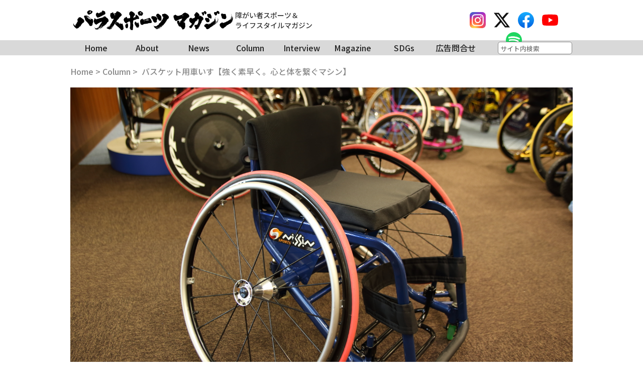

--- FILE ---
content_type: text/html; charset=UTF-8
request_url: https://psm.j-n.co.jp/2017/08/22/51/
body_size: 6248
content:
<!DOCTYPE html>
<html lang="ja">
<head><meta charset="UTF-8"><meta name="viewport" content="width=device-width, initial-scale=1"><link rel="preconnect" href="https://fonts.googleapis.com"><link rel="preconnect" href="https://fonts.gstatic.com" crossorigin><link href="https://fonts.googleapis.com/css2?family=Noto+Sans+JP:wght@300;500;700&display=swap" rel="stylesheet"><link rel="alternate" type="application/rss+xml" title="パラスポーツマガジン&raquo;フィード" href="https://psm.j-n.co.jp/feed/"><link rel="profile" href="http://gmpg.org/xfn/11"><link rel="icon" type="image/svg+xml" href="/favicon.svg"><!-- Google tag (gtag.js) --><script async src="https://www.googletagmanager.com/gtag/js?id=G-PN4NS4C51X"></script><script>window.dataLayer = window.dataLayer || []; function gtag(){dataLayer.push(arguments);} gtag('js', new Date()); gtag('config', 'G-PN4NS4C51X');</script><title>バスケット用車いす【強く素早く。心と体を繋ぐマシン】 &#8211; パラスポーツマガジン</title>
<meta name='robots' content='max-image-preview:large' />
<link rel="alternate" title="oEmbed (JSON)" type="application/json+oembed" href="https://psm.j-n.co.jp/wp-json/oembed/1.0/embed?url=https%3A%2F%2Fpsm.j-n.co.jp%2F2017%2F08%2F22%2F51%2F" />
<link rel="alternate" title="oEmbed (XML)" type="text/xml+oembed" href="https://psm.j-n.co.jp/wp-json/oembed/1.0/embed?url=https%3A%2F%2Fpsm.j-n.co.jp%2F2017%2F08%2F22%2F51%2F&#038;format=xml" />
<style id='wp-img-auto-sizes-contain-inline-css' type='text/css'>
img:is([sizes=auto i],[sizes^="auto," i]){contain-intrinsic-size:3000px 1500px}
/*# sourceURL=wp-img-auto-sizes-contain-inline-css */
</style>
<style id='wp-block-library-inline-css' type='text/css'>
:root{--wp-block-synced-color:#7a00df;--wp-block-synced-color--rgb:122,0,223;--wp-bound-block-color:var(--wp-block-synced-color);--wp-editor-canvas-background:#ddd;--wp-admin-theme-color:#007cba;--wp-admin-theme-color--rgb:0,124,186;--wp-admin-theme-color-darker-10:#006ba1;--wp-admin-theme-color-darker-10--rgb:0,107,160.5;--wp-admin-theme-color-darker-20:#005a87;--wp-admin-theme-color-darker-20--rgb:0,90,135;--wp-admin-border-width-focus:2px}@media (min-resolution:192dpi){:root{--wp-admin-border-width-focus:1.5px}}.wp-element-button{cursor:pointer}:root .has-very-light-gray-background-color{background-color:#eee}:root .has-very-dark-gray-background-color{background-color:#313131}:root .has-very-light-gray-color{color:#eee}:root .has-very-dark-gray-color{color:#313131}:root .has-vivid-green-cyan-to-vivid-cyan-blue-gradient-background{background:linear-gradient(135deg,#00d084,#0693e3)}:root .has-purple-crush-gradient-background{background:linear-gradient(135deg,#34e2e4,#4721fb 50%,#ab1dfe)}:root .has-hazy-dawn-gradient-background{background:linear-gradient(135deg,#faaca8,#dad0ec)}:root .has-subdued-olive-gradient-background{background:linear-gradient(135deg,#fafae1,#67a671)}:root .has-atomic-cream-gradient-background{background:linear-gradient(135deg,#fdd79a,#004a59)}:root .has-nightshade-gradient-background{background:linear-gradient(135deg,#330968,#31cdcf)}:root .has-midnight-gradient-background{background:linear-gradient(135deg,#020381,#2874fc)}:root{--wp--preset--font-size--normal:16px;--wp--preset--font-size--huge:42px}.has-regular-font-size{font-size:1em}.has-larger-font-size{font-size:2.625em}.has-normal-font-size{font-size:var(--wp--preset--font-size--normal)}.has-huge-font-size{font-size:var(--wp--preset--font-size--huge)}.has-text-align-center{text-align:center}.has-text-align-left{text-align:left}.has-text-align-right{text-align:right}.has-fit-text{white-space:nowrap!important}#end-resizable-editor-section{display:none}.aligncenter{clear:both}.items-justified-left{justify-content:flex-start}.items-justified-center{justify-content:center}.items-justified-right{justify-content:flex-end}.items-justified-space-between{justify-content:space-between}.screen-reader-text{border:0;clip-path:inset(50%);height:1px;margin:-1px;overflow:hidden;padding:0;position:absolute;width:1px;word-wrap:normal!important}.screen-reader-text:focus{background-color:#ddd;clip-path:none;color:#444;display:block;font-size:1em;height:auto;left:5px;line-height:normal;padding:15px 23px 14px;text-decoration:none;top:5px;width:auto;z-index:100000}html :where(.has-border-color){border-style:solid}html :where([style*=border-top-color]){border-top-style:solid}html :where([style*=border-right-color]){border-right-style:solid}html :where([style*=border-bottom-color]){border-bottom-style:solid}html :where([style*=border-left-color]){border-left-style:solid}html :where([style*=border-width]){border-style:solid}html :where([style*=border-top-width]){border-top-style:solid}html :where([style*=border-right-width]){border-right-style:solid}html :where([style*=border-bottom-width]){border-bottom-style:solid}html :where([style*=border-left-width]){border-left-style:solid}html :where(img[class*=wp-image-]){height:auto;max-width:100%}:where(figure){margin:0 0 1em}html :where(.is-position-sticky){--wp-admin--admin-bar--position-offset:var(--wp-admin--admin-bar--height,0px)}@media screen and (max-width:600px){html :where(.is-position-sticky){--wp-admin--admin-bar--position-offset:0px}}

/*# sourceURL=wp-block-library-inline-css */
</style><style id='global-styles-inline-css' type='text/css'>
:root{--wp--preset--aspect-ratio--square: 1;--wp--preset--aspect-ratio--4-3: 4/3;--wp--preset--aspect-ratio--3-4: 3/4;--wp--preset--aspect-ratio--3-2: 3/2;--wp--preset--aspect-ratio--2-3: 2/3;--wp--preset--aspect-ratio--16-9: 16/9;--wp--preset--aspect-ratio--9-16: 9/16;--wp--preset--color--black: #000000;--wp--preset--color--cyan-bluish-gray: #abb8c3;--wp--preset--color--white: #ffffff;--wp--preset--color--pale-pink: #f78da7;--wp--preset--color--vivid-red: #cf2e2e;--wp--preset--color--luminous-vivid-orange: #ff6900;--wp--preset--color--luminous-vivid-amber: #fcb900;--wp--preset--color--light-green-cyan: #7bdcb5;--wp--preset--color--vivid-green-cyan: #00d084;--wp--preset--color--pale-cyan-blue: #8ed1fc;--wp--preset--color--vivid-cyan-blue: #0693e3;--wp--preset--color--vivid-purple: #9b51e0;--wp--preset--gradient--vivid-cyan-blue-to-vivid-purple: linear-gradient(135deg,rgb(6,147,227) 0%,rgb(155,81,224) 100%);--wp--preset--gradient--light-green-cyan-to-vivid-green-cyan: linear-gradient(135deg,rgb(122,220,180) 0%,rgb(0,208,130) 100%);--wp--preset--gradient--luminous-vivid-amber-to-luminous-vivid-orange: linear-gradient(135deg,rgb(252,185,0) 0%,rgb(255,105,0) 100%);--wp--preset--gradient--luminous-vivid-orange-to-vivid-red: linear-gradient(135deg,rgb(255,105,0) 0%,rgb(207,46,46) 100%);--wp--preset--gradient--very-light-gray-to-cyan-bluish-gray: linear-gradient(135deg,rgb(238,238,238) 0%,rgb(169,184,195) 100%);--wp--preset--gradient--cool-to-warm-spectrum: linear-gradient(135deg,rgb(74,234,220) 0%,rgb(151,120,209) 20%,rgb(207,42,186) 40%,rgb(238,44,130) 60%,rgb(251,105,98) 80%,rgb(254,248,76) 100%);--wp--preset--gradient--blush-light-purple: linear-gradient(135deg,rgb(255,206,236) 0%,rgb(152,150,240) 100%);--wp--preset--gradient--blush-bordeaux: linear-gradient(135deg,rgb(254,205,165) 0%,rgb(254,45,45) 50%,rgb(107,0,62) 100%);--wp--preset--gradient--luminous-dusk: linear-gradient(135deg,rgb(255,203,112) 0%,rgb(199,81,192) 50%,rgb(65,88,208) 100%);--wp--preset--gradient--pale-ocean: linear-gradient(135deg,rgb(255,245,203) 0%,rgb(182,227,212) 50%,rgb(51,167,181) 100%);--wp--preset--gradient--electric-grass: linear-gradient(135deg,rgb(202,248,128) 0%,rgb(113,206,126) 100%);--wp--preset--gradient--midnight: linear-gradient(135deg,rgb(2,3,129) 0%,rgb(40,116,252) 100%);--wp--preset--font-size--small: 13px;--wp--preset--font-size--medium: 20px;--wp--preset--font-size--large: 36px;--wp--preset--font-size--x-large: 42px;--wp--preset--spacing--20: 0.44rem;--wp--preset--spacing--30: 0.67rem;--wp--preset--spacing--40: 1rem;--wp--preset--spacing--50: 1.5rem;--wp--preset--spacing--60: 2.25rem;--wp--preset--spacing--70: 3.38rem;--wp--preset--spacing--80: 5.06rem;--wp--preset--shadow--natural: 6px 6px 9px rgba(0, 0, 0, 0.2);--wp--preset--shadow--deep: 12px 12px 50px rgba(0, 0, 0, 0.4);--wp--preset--shadow--sharp: 6px 6px 0px rgba(0, 0, 0, 0.2);--wp--preset--shadow--outlined: 6px 6px 0px -3px rgb(255, 255, 255), 6px 6px rgb(0, 0, 0);--wp--preset--shadow--crisp: 6px 6px 0px rgb(0, 0, 0);}:where(.is-layout-flex){gap: 0.5em;}:where(.is-layout-grid){gap: 0.5em;}body .is-layout-flex{display: flex;}.is-layout-flex{flex-wrap: wrap;align-items: center;}.is-layout-flex > :is(*, div){margin: 0;}body .is-layout-grid{display: grid;}.is-layout-grid > :is(*, div){margin: 0;}:where(.wp-block-columns.is-layout-flex){gap: 2em;}:where(.wp-block-columns.is-layout-grid){gap: 2em;}:where(.wp-block-post-template.is-layout-flex){gap: 1.25em;}:where(.wp-block-post-template.is-layout-grid){gap: 1.25em;}.has-black-color{color: var(--wp--preset--color--black) !important;}.has-cyan-bluish-gray-color{color: var(--wp--preset--color--cyan-bluish-gray) !important;}.has-white-color{color: var(--wp--preset--color--white) !important;}.has-pale-pink-color{color: var(--wp--preset--color--pale-pink) !important;}.has-vivid-red-color{color: var(--wp--preset--color--vivid-red) !important;}.has-luminous-vivid-orange-color{color: var(--wp--preset--color--luminous-vivid-orange) !important;}.has-luminous-vivid-amber-color{color: var(--wp--preset--color--luminous-vivid-amber) !important;}.has-light-green-cyan-color{color: var(--wp--preset--color--light-green-cyan) !important;}.has-vivid-green-cyan-color{color: var(--wp--preset--color--vivid-green-cyan) !important;}.has-pale-cyan-blue-color{color: var(--wp--preset--color--pale-cyan-blue) !important;}.has-vivid-cyan-blue-color{color: var(--wp--preset--color--vivid-cyan-blue) !important;}.has-vivid-purple-color{color: var(--wp--preset--color--vivid-purple) !important;}.has-black-background-color{background-color: var(--wp--preset--color--black) !important;}.has-cyan-bluish-gray-background-color{background-color: var(--wp--preset--color--cyan-bluish-gray) !important;}.has-white-background-color{background-color: var(--wp--preset--color--white) !important;}.has-pale-pink-background-color{background-color: var(--wp--preset--color--pale-pink) !important;}.has-vivid-red-background-color{background-color: var(--wp--preset--color--vivid-red) !important;}.has-luminous-vivid-orange-background-color{background-color: var(--wp--preset--color--luminous-vivid-orange) !important;}.has-luminous-vivid-amber-background-color{background-color: var(--wp--preset--color--luminous-vivid-amber) !important;}.has-light-green-cyan-background-color{background-color: var(--wp--preset--color--light-green-cyan) !important;}.has-vivid-green-cyan-background-color{background-color: var(--wp--preset--color--vivid-green-cyan) !important;}.has-pale-cyan-blue-background-color{background-color: var(--wp--preset--color--pale-cyan-blue) !important;}.has-vivid-cyan-blue-background-color{background-color: var(--wp--preset--color--vivid-cyan-blue) !important;}.has-vivid-purple-background-color{background-color: var(--wp--preset--color--vivid-purple) !important;}.has-black-border-color{border-color: var(--wp--preset--color--black) !important;}.has-cyan-bluish-gray-border-color{border-color: var(--wp--preset--color--cyan-bluish-gray) !important;}.has-white-border-color{border-color: var(--wp--preset--color--white) !important;}.has-pale-pink-border-color{border-color: var(--wp--preset--color--pale-pink) !important;}.has-vivid-red-border-color{border-color: var(--wp--preset--color--vivid-red) !important;}.has-luminous-vivid-orange-border-color{border-color: var(--wp--preset--color--luminous-vivid-orange) !important;}.has-luminous-vivid-amber-border-color{border-color: var(--wp--preset--color--luminous-vivid-amber) !important;}.has-light-green-cyan-border-color{border-color: var(--wp--preset--color--light-green-cyan) !important;}.has-vivid-green-cyan-border-color{border-color: var(--wp--preset--color--vivid-green-cyan) !important;}.has-pale-cyan-blue-border-color{border-color: var(--wp--preset--color--pale-cyan-blue) !important;}.has-vivid-cyan-blue-border-color{border-color: var(--wp--preset--color--vivid-cyan-blue) !important;}.has-vivid-purple-border-color{border-color: var(--wp--preset--color--vivid-purple) !important;}.has-vivid-cyan-blue-to-vivid-purple-gradient-background{background: var(--wp--preset--gradient--vivid-cyan-blue-to-vivid-purple) !important;}.has-light-green-cyan-to-vivid-green-cyan-gradient-background{background: var(--wp--preset--gradient--light-green-cyan-to-vivid-green-cyan) !important;}.has-luminous-vivid-amber-to-luminous-vivid-orange-gradient-background{background: var(--wp--preset--gradient--luminous-vivid-amber-to-luminous-vivid-orange) !important;}.has-luminous-vivid-orange-to-vivid-red-gradient-background{background: var(--wp--preset--gradient--luminous-vivid-orange-to-vivid-red) !important;}.has-very-light-gray-to-cyan-bluish-gray-gradient-background{background: var(--wp--preset--gradient--very-light-gray-to-cyan-bluish-gray) !important;}.has-cool-to-warm-spectrum-gradient-background{background: var(--wp--preset--gradient--cool-to-warm-spectrum) !important;}.has-blush-light-purple-gradient-background{background: var(--wp--preset--gradient--blush-light-purple) !important;}.has-blush-bordeaux-gradient-background{background: var(--wp--preset--gradient--blush-bordeaux) !important;}.has-luminous-dusk-gradient-background{background: var(--wp--preset--gradient--luminous-dusk) !important;}.has-pale-ocean-gradient-background{background: var(--wp--preset--gradient--pale-ocean) !important;}.has-electric-grass-gradient-background{background: var(--wp--preset--gradient--electric-grass) !important;}.has-midnight-gradient-background{background: var(--wp--preset--gradient--midnight) !important;}.has-small-font-size{font-size: var(--wp--preset--font-size--small) !important;}.has-medium-font-size{font-size: var(--wp--preset--font-size--medium) !important;}.has-large-font-size{font-size: var(--wp--preset--font-size--large) !important;}.has-x-large-font-size{font-size: var(--wp--preset--font-size--x-large) !important;}
/*# sourceURL=global-styles-inline-css */
</style>

<style id='classic-theme-styles-inline-css' type='text/css'>
/*! This file is auto-generated */
.wp-block-button__link{color:#fff;background-color:#32373c;border-radius:9999px;box-shadow:none;text-decoration:none;padding:calc(.667em + 2px) calc(1.333em + 2px);font-size:1.125em}.wp-block-file__button{background:#32373c;color:#fff;text-decoration:none}
/*# sourceURL=/wp-includes/css/classic-themes.min.css */
</style>
<link rel='stylesheet' id='dashicons-css' href='https://psm.j-n.co.jp/wp-includes/css/dashicons.min.css?ver=6.9' type='text/css' media='all' />
<link rel='stylesheet' id='style-css' href='https://psm.j-n.co.jp/wp-content/themes/parasports_magazine/style.css?ver=1745542588' type='text/css' media='' />
<link rel="https://api.w.org/" href="https://psm.j-n.co.jp/wp-json/" /><link rel="alternate" title="JSON" type="application/json" href="https://psm.j-n.co.jp/wp-json/wp/v2/posts/51" /><link rel="canonical" href="https://psm.j-n.co.jp/2017/08/22/51/">
<meta name="description" content="バスケット用車いすNSB-08 リジッド（日進医療器株式会社） フルオーダー方式のモデル。各部に調節機能が付いたNSB-07もある。バスケット用は小回りがしやす…"><meta property="og:title" content="バスケット用車いす【強く素早く。心と体を繋ぐマシン】"><meta property="og:type" content="article"><meta property="og:url" content="https://psm.j-n.co.jp/2017/08/22/51/"><meta property="og:locale" content="ja_JP"><meta property="og:site_name" content="パラスポーツマガジン"><meta property="og:description" content="バスケット用車いすNSB-08 リジッド（日進医療器株式会社） フルオーダー方式のモデル。各部に調節機能が付いたNSB-07もある。バスケット用は小回りがしやす…"><meta name="twitter:site" content="garvyoutdoor"><meta property="og:image" content="https://psm.j-n.co.jp/wp-content/uploads/2017/08/66e358f3ed50c04b4860c8b135d6428a.jpg"><meta property="twitter:image" content="https://psm.j-n.co.jp/wp-content/uploads/2017/08/66e358f3ed50c04b4860c8b135d6428a.jpg"><meta name="twitter:card" content="summary_large_image"><meta name="thumbnail" content="https://psm.j-n.co.jp/wp-content/uploads/2017/08/66e358f3ed50c04b4860c8b135d6428a.jpg"><script async src="/_sss_cnt.php?id=51"></script></head>
<body class="wp-singular post-template-default single single-post postid-51 single-format-standard wp-embed-responsive wp-theme-parasports_magazine">
<header id="header"><nav><p  class="site-title"><a href="https://psm.j-n.co.jp/" rel="home">パラスポーツマガジン</a></p><p class="site-descrpt">障がい者スポーツ＆<br>ライフスタイルマガジン</p><div id="globalMenu" onclick="openMenu()">Menu</div><ul id="snsprd-menuT"><li id="menu-item-100590"><a target="_blank" href="https://www.instagram.com/para_sports_magazine/">Instagram</a></li>
<li id="menu-item-100591"><a target="_blank" href="https://x.com/parasmag">X-Twitter</a></li>
<li id="menu-item-100592"><a target="_blank" href="https://www.facebook.com/profile.php?id=100052590132352">Facebook</a></li>
<li id="menu-item-100593"><a target="_blank" href="https://www.youtube.com/c/PARASPORTSMAGAZINE/featured">YouTube</a></li>
<li id="menu-item-100594"><a target="_blank" href="https://open.spotify.com/show/3E4S6jKBxq0K86sQtxtNE9">Spotify_Podcast</a></li>
</ul></nav><nav id="globalMenuDl" class="clearfix"><div><form action="https://psm.j-n.co.jp/" method="get" class="Search-form-style"><input type="text" name="s" placeholder="サイト内検索" value="" id="s" class="form-text"></form><ul id="header-menu"><li id="menu-item-21"><a href="https://psm.j-n.co.jp/">Home</a></li>
<li id="menu-item-22"><a href="https://psm.j-n.co.jp/about/">About</a></li>
<li id="menu-item-26"><a href="https://psm.j-n.co.jp/category/news/">News</a></li>
<li id="menu-item-24"><a href="https://psm.j-n.co.jp/category/column/">Column</a></li>
<li id="menu-item-100904"><a href="https://psm.j-n.co.jp/category/interview/">Interview</a></li>
<li id="menu-item-25"><a href="https://psm.j-n.co.jp/category/magazine/">Magazine</a></li>
<li id="menu-item-100630"><a href="https://psm.j-n.co.jp/category/sdgs/">SDGs</a></li>
<li id="menu-item-100629"><a href="https://psm.j-n.co.jp/inquiry_ad/">広告問合せ</a></li>
</ul></div></nav></header>
<main><div id="topicspath"><a href="https://psm.j-n.co.jp/">Home</a>&nbsp;&gt;&nbsp;<a href="https://psm.j-n.co.jp/category/column/">Column</a>&nbsp;&gt;&nbsp;  バスケット用車いす【強く素早く。心と体を繋ぐマシン】</div><article><img src="https://psm.j-n.co.jp/wp-content/uploads/2017/08/66e358f3ed50c04b4860c8b135d6428a.jpg" alt="  バスケット用車いす【強く素早く。心と体を繋ぐマシン】"><h1 class="page-title h1_news">  バスケット用車いす【強く素早く。心と体を繋ぐマシン】</h1><div class="aCredit clearfix"><div><ul class="clabel"><li class="column"><a href="https://psm.j-n.co.jp/category/column/">Column</a></li><li class="dlabel"><a href="#">2017年08月22日</a></li></ul></div><div><ul class="sharesns"><li><a href="https://www.facebook.com/share.php?u=https://psm.j-n.co.jp/2017/08/22/51/" target="_blank">share facebook</a></li><li><a href="https://twitter.com/share?url=https://psm.j-n.co.jp/2017/08/22/51/&text=  バスケット用車いす【強く素早く。心と体を繋ぐマシン】" target="_blank" rel="nofollow noopener">share x</a></li><li><a href="https://www.pinterest.jp/pin/create/button/?description=++%E3%83%90%E3%82%B9%E3%82%B1%E3%83%83%E3%83%88%E7%94%A8%E8%BB%8A%E3%81%84%E3%81%99%E3%80%90%E5%BC%B7%E3%81%8F%E7%B4%A0%E6%97%A9%E3%81%8F%E3%80%82%E5%BF%83%E3%81%A8%E4%BD%93%E3%82%92%E7%B9%8B%E3%81%90%E3%83%9E%E3%82%B7%E3%83%B3%E3%80%91&url=https%3A%2F%2Fpsm.j-n.co.jp%2F2017%2F08%2F22%2F51%2F" target="_blank" rel="nofollow noopener">share pinterest</a></li><li><a href="http://line.me/R/msg/text/?https://psm.j-n.co.jp/2017/08/22/51/" target="_blank" rel="nofollow noopener">share line</a></li><li><a href="http://b.hatena.ne.jp/add?mode=confirm&url=https://psm.j-n.co.jp/2017/08/22/51/" rel="nofollow noopener" target="_blank">share hatebu</a></li></ul></div></div><section id="pArticle"><h1>バスケット用車いすNSB-08 リジッド（日進医療器株式会社）</h1>
<p>フルオーダー方式のモデル。各部に調節機能が付いたNSB-07もある。バスケット用は小回りがしやすく頑丈にできているのが特徴。大型バンパー、フットサポートは標準装備。座面高、フットサポート角度は調節ができる。その他、レッグパイプカバー、アルミサイドガード、スポークカバー、バックガード、アクティブスポーツベルト、ホイール、タイヤがオプションで選べる。フレームカラーは標準18色の他、オプションで3色のプレミアムカラーなどが選べる。</p>
</section><hr class="non"><div class="l prevnext"><span>&laquo;</span> <a href="https://psm.j-n.co.jp/2017/08/22/49/" rel="prev">ブラインドサッカーのコミュニケーション力</a></div><div class="r prevnext"><a href="https://psm.j-n.co.jp/2017/08/22/53/" rel="next">「負けん気が元気の源」　別所キミヱ【卓球】（その１）</a> <span>&raquo;</span></div><hr class="eoc"><section><h2 class="h2idxd">pr block</h2><ul id="prblock" class="clearfix"><li><a href="https://www.j-n.co.jp/books/?goods_code=978-4-408-06423-9" target="_blank" style="background-image: url(https://psm.j-n.co.jp/wp-content/uploads/2024/01/b-1.jpg)">https://www.j-n.co.jp/books/?goods_code=978-4-408-06423-9</a></li><li><a href="https://www.j-n.co.jp/books/genrelist/lgenre1/mgenre5/sgenre97/" target="_blank" style="background-image: url(https://psm.j-n.co.jp/wp-content/uploads/2024/01/b-2.jpg)">https://www.j-n.co.jp/books/genrelist/lgenre1/mgenre5/sgenre97/</a></li><li><a href="https://psm.j-n.co.jp/mecenat-booth/" target="_blank" style="background-image: url(https://psm.j-n.co.jp/wp-content/uploads/2024/01/b_3-1.jpg)">https://psm.j-n.co.jp/mecenat-booth/</a></li><li><a href="https://psm.j-n.co.jp/category/federation/" target="_blank" style="background-image: url(https://psm.j-n.co.jp/wp-content/uploads/2024/05/b-5-1.jpg)">https://psm.j-n.co.jp/category/federation/</a></li><li><a href="https://psm.j-n.co.jp/shop/" target="_blank" style="background-image: url(https://psm.j-n.co.jp/wp-content/uploads/2024/02/b-4p.jpg)">https://psm.j-n.co.jp/shop/</a></li></ul></section></article></main>
<footer><nav><ul id="snsprd-menuB"><li><a target="_blank" href="https://www.instagram.com/para_sports_magazine/">Instagram</a></li>
<li><a target="_blank" href="https://x.com/parasmag">X-Twitter</a></li>
<li><a target="_blank" href="https://www.facebook.com/profile.php?id=100052590132352">Facebook</a></li>
<li><a target="_blank" href="https://www.youtube.com/c/PARASPORTSMAGAZINE/featured">YouTube</a></li>
<li><a target="_blank" href="https://open.spotify.com/show/3E4S6jKBxq0K86sQtxtNE9">Spotify_Podcast</a></li>
</ul></nav><nav><ul id="footer-menu"><li id="menu-item-30"><a target="_blank" href="https://www.j-n.co.jp/company/">運営会社</a></li>
<li id="menu-item-32"><a target="_blank" href="https://www.j-n.co.jp/privacypolicy/">個人情報保護ポリシー</a></li>
</ul></nav><p>Copyright &copy; <a target="_blank" rel="noopener" href="https://www.j-n.co.jp/">Jitsugyo no Nihon Sha, Ltd</a>. All rights reserved.</p></footer>
<div id="topTopBtn" onclick="window.scroll({ top:0, left:0, behavior:'smooth' });"> page top</div><script type="speculationrules">
{"prefetch":[{"source":"document","where":{"and":[{"href_matches":"/*"},{"not":{"href_matches":["/wp-*.php","/wp-admin/*","/wp-content/uploads/*","/wp-content/*","/wp-content/plugins/*","/wp-content/themes/parasports_magazine/*","/*\\?(.+)"]}},{"not":{"selector_matches":"a[rel~=\"nofollow\"]"}},{"not":{"selector_matches":".no-prefetch, .no-prefetch a"}}]},"eagerness":"conservative"}]}
</script>
<script type="text/javascript" src="https://psm.j-n.co.jp/wp-content/themes/parasports_magazine/style.js?ver=1705892275" id="custom_script-js"></script>
</body></html>

--- FILE ---
content_type: text/css
request_url: https://psm.j-n.co.jp/wp-content/themes/parasports_magazine/style.css?ver=1745542588
body_size: 4089
content:
/*
Theme Name:	ParaSports_Magazine
Author:		Masakazu Hori @ SenSyuSya
Author URI:	https://www.sensyusya.co.jp/
Version:	1.0.1
*/

:root {
	--pcWidth:				1000px;
}

* {
	margin: 0;
	padding: 0;
	font-family: 'Noto Sans JP', sans-serif;
	font-size: 16px; 
	color: #333333;
}

a { 		text-decoration: none; }
a:hover {	text-decoration: underline; }

a { color: #222222; }
a:hover { color: #000000; }

.clearfix::after, 
header::after, 
main::after, 
aside::after, 
footer::after,
section::after { 
	content: ""; 
	display: block; 
	clear: both; 
} 

.l { text-align: left; }
.c { text-align: center; }
.r { text-align: right; }

.opts {
	color: #888888;
	font-size: 80%;
}

img { 
	max-width: 100%; 
	height: auto; 
} 


.news		{ background: #EA0015; } 
.column		{ background: #057e10; } 
.interview	{ background: #7E6803; } 
.magazine	{ background: #0015EA; } 
.federation	{ background: #461C93; } 
.sdgs		{ background: #146c7f; } 
.other		{ background: #666666; } 

.h1_news		{ border-bottom: 1px solid #EA0015; } 
.h1_column		{ border-bottom: 1px solid #057e10; } 
.h1_interview	{ border-bottom: 1px solid #7E6803; } 
.h1_magazine	{ border-bottom: 1px solid #0015EA; } 
.h1_federation	{ border-bottom: 1px solid #461C93; } 
.h1_sdgs		{ border-bottom: 1px solid #146c7f; } 
.h1_other		{ border-bottom: 1px solid #666666; } 

html {
	height: 100%;
	box-sizing: border-box;
}

body { 
	position: relative;
	text-align: center; 
	margin: 0px auto; 
	width: 100%;
} 

aside,
footer { 
	width: 100%; 
} 

main {
	width: var(--pcWidth);
	margin: 0px auto;
	padding: 130px 0px 0px 0px;
}

header ul, 
footer ul,
header ol, 
footer ol { 
	list-style-type: none;
} 

#header.moveUp {
	animation: animateUp 0.5s forwards;
}

@keyframes animateUp {
	from {
		opacity: 1;
		transform: translateY(0);
	}
	to {
		opacity: 0;
		transform: translateY(-100px);
	}
}

#header.moveDw{
	animation: animateDw 0.5s forwards;
}
@keyframes animateDw {
	from {
		opacity: 0;
		transform: translateY(-100px);
	}
	to {
		opacity: 1;
		transform: translateY(0);
	}
}

#header {
	position: fixed;
	z-index: 10;
	width: 100%;
	height: calc(80px + 30px);
	background: rgba(255, 255, 255, 0.95);
}

#header nav:nth-of-type(1) {
	width: var(--pcWidth);
	height: calc(80px - 20px - 20px);
	padding: 20px 0px 20px 0px;
	margin: 0px auto;
}

#header h1.site-title a,
#header  p.site-title a {
	display: block;
	width: calc(318.75px + 9.25px);
	height: 40px;
	background-image: url(./assets/psm_logo.webp);
	background-repeat: no-repeat;
	background-size: contain;
	background-position: center;
	text-indent: -9999px;
	float: left;
}

#header p.site-descrpt {
	text-align: left;
	font-size: 87.5%;
	width: 170px;
	height: 40px;
	float: left;
}

#globalMenu {
	display: none;
	width:  40px;
	height: 40px;
	background-image: url(./assets/menu_navs.svg);
	background-repeat: no-repeat;
	background-size: contain;
	text-indent: -9999px;
	float: right;
}

#snsprd-menuT {
	margin: 0px;
	padding: 0px;
	width: calc((40px + 2px + 2px + 3px) * 5);
	height: 40px;
	float: right;
}

#snsprd-menuT li {
	display: inline;
	margin: 0px 2px;
}

#globalMenuDl {
	display: block;
	opacity: 1;
	
	z-index: 100;
	background: #D9D9D9;
	width: 100%;
	height: 30px;
	line-height: 30px;

}

#globalMenuDl div {
	width: var(--pcWidth);
	margin: 0px auto;
	position: relative;
	
}

#globalMenuDl div ul {
	width: calc(100% - 150px);
	height: 30px;
	text-align: left;
}

#globalMenuDl div ul li a {
	border-bottom: 1px solid transparent;
}

#globalMenuDl div ul li a {
	display: inline-block;
	width: calc(100% / 8 - 4px - 6px);
	padding: 0px 3px;
	height: 30px;
	overflow: hidden;
	text-align: center;
	float: left;
}

#globalMenuDl div ul li a:hover {
	text-decoration: none;
	background: #AAAAAA;
}

#header-menu .current_page_item a {
	background: #222222;
	color: #FFFFFF;
}



#globalMenuDl div form {
	width: 150px;
	height: 30px;
/*	overflow: hidden; */
	position: absolute;
	right: 0;
	top: 0;

}

#globalMenuDl div form * {
	font-size: 80%;
}

.Search-form-style input {
	width:  calc(100% - 4px - 8px);
	height: calc(100% - 10px);
	padding: 3px 4px 0px 4px;

	border: 1px solid #888888;
	border-radius: 5px;

}

.dashicons.dashicons-search {
	font-size: 12px;
}

.Search-form-style button {
	appearance: none;
	-webkit-appearance: none;
	width: 40px;
	height: 40px;
	border-radius: 3px;
	border: 1px solid #888888;
	background: #EEEEEE;
}

#globalMenuDl.fadeIn {
	animation: animateFadeIn 0.5s forwards;
}

@keyframes animateFadeIn {
	from {
		opacity: 0.0;
	}
	to {
		opacity: 1.0;
	}
}

#globalMenuDl.fadeOut {
	animation: animateFadeOut 0.5s forwards;
}
@keyframes animateFadeOut {
	from {
		opacity: 1.0;
	}
	to {
		opacity: 0.0;
	}
}

footer {
	background: #EDEDED;
	margin-top: 60px;
}

footer ul {
	margin: 0px auto 10px auto;
}

footer li {
	display: inline;
}

footer #footer-menu li {
	margin: 0px 15px;
}

#snsprd-menuB {
	display: none;
}

footer #snsprd-menuB li {
	margin: 0px 5px;
}

/*
footer li a {
	white-space: nowrap;
}
*/

/*
footer p a {
	display: inline-block;
	background-image: url(./assets/jncojp.svg);
	background-repeat: no-repeat;
	padding-left: 25px;
}
*/ 

#snsprd-menuT a[href*="facebook.com"],
#snsprd-menuB a[href*="facebook.com"],
#snsprd-menuT a[href*="twitter.com"],
#snsprd-menuB a[href*="twitter.com"],
#snsprd-menuT a[href*="x.com"],
#snsprd-menuB a[href*="x.com"],
#snsprd-menuT a[href*="instagram.com"],
#snsprd-menuB a[href*="instagram.com"],
#snsprd-menuT a[href*="youtube.com"],
#snsprd-menuB a[href*="youtube.com"],
#snsprd-menuT a[href*="threads.net"],
#snsprd-menuB a[href*="threads.net"],
#snsprd-menuT a[href*="threads.com"],
#snsprd-menuB a[href*="threads.com"],
#snsprd-menuT a[href*="spotify.com"],
#snsprd-menuB a[href*="spotify.com"] {
	display: inline-block;
	width: 40px;
	height: 40px;
	text-indent: -9999px;
}

#snsprd-menuT a[href*="facebook.com"],
#snsprd-menuB a[href*="facebook.com"] {		background-image: url(./assets/cicon_facebook.svg); 	}

#snsprd-menuT a[href*="twitter.com"],
#snsprd-menuB a[href*="twitter.com"] {		background-image: url(./assets/cicon_xtwitter.svg); 	}

#snsprd-menuT a[href*="x.com"],
#snsprd-menuB a[href*="x.com"] {		background-image: url(./assets/cicon_xtwitter.svg); 	}

#snsprd-menuT a[href*="instagram.com"],
#snsprd-menuB a[href*="instagram.com"] {	background-image: url(./assets/cicon_instagram.svg); 	}

#snsprd-menuT a[href*="youtube.com"],
#snsprd-menuB a[href*="youtube.com"] {		background-image: url(./assets/cicon_youtube.svg); 		}

#snsprd-menuT a[href*="threads.net"],
#snsprd-menuB a[href*="threads.net"],
#snsprd-menuT a[href*="threads.com"],
#snsprd-menuB a[href*="threads.com"] {		background-image: url(./assets/cicon_threads.svg); 		}

#snsprd-menuT a[href*="spotify.com"],
#snsprd-menuB a[href*="spotify.com"] {		background-image: url(./assets/cicon_spotify.svg); 		}

.aCredit {
	width: 100%;
	padding-bottom: 30px;
}

.aCredit div {
	width: 50%;
	float: left;
	text-align: left;
}

.sharesns {
	list-style-type: none;
}

.sharesns li {
	display: inline-block;
	float: right;
	margin: 0px 5px;
}

.sharesns li a[href*="pinterest.jp"],
.sharesns li a[href*="facebook.com"],
.sharesns li a[href*="twitter.com"],
.sharesns li a[href*="x.com"],
.sharesns li a[href*="line.me"],
.sharesns li a[href*="b.hatena.ne.jp"] {
	display: inline-block;
	width: 30px;
	height: 30px;
	text-indent: -9999px;
}

.sharesns a[href*="pinterest.jp"] {	background-image: url(./assets/cicon_pinterest.svg); }
.sharesns a[href*="facebook.com"] {	background-image: url(./assets/cicon_facebook.svg); }
.sharesns a[href*="twitter.com"] {	background-image: url(./assets/cicon_xtwitter.svg); }
.sharesns a[href*="x.com"] {		background-image: url(./assets/cicon_xtwitter.svg); }
.sharesns a[href*="line.me"] {		background-image: url(./assets/cicon_line.svg); }
.sharesns a[href*="b.hatena.ne.jp"] {	background-image: url(./assets/cicon_hatebu.svg); }

#topTopBtn {
	position: fixed;
	bottom: 10px;
	right: 10px;
	width: 50px;
	height: 50px;
	text-indent: -9999px;
	background-image: url(./assets/pagetop_n.svg);
}

#topTopBtn:hover {
	background-image: url(./assets/pagetop_h.svg);
}

#topTopBtn:focus,
button:focus {
	outline: none;
}

#topTopBtn.show {
	animation: show .25s linear 0s;
}

#topTopBtn.hide {
	animation: hide .01s linear 0s;
}

#topicspath {
	text-align: left;
	margin: 0px 0px 20px 0px;
}

#topicspath,
#topicspath * {
	color: #888888;
}

h1.page-title {
	margin: 30px 0px 10px 0px;
	padding: 0 0 5px 0;
}

h1.page-title,
h1.page-title * {
	font-size: 175%;
}

p.page-descript {
	margin-bottom: 30px;
}

.lcst {
	width: 100%;
}

.lcst dt,
.scst dt {
	display: block;
	width: 100%;
	background-repeat: no-repeat;
	background-position: center;
	background-size: cover;
	text-indent: -9999px;
}

.lcst dt {
	aspect-ratio: 1000 / 520;
}

.scst dt {
	aspect-ratio: 1 / 1;
}

.lcst dt a,
.scst dt a {
	display: block;
	width: 100%;
	height: 100%;
}

.lcst dd {
	width: calc(50% - 10px);
	margin: 15px 0px 0px 0px;
	text-align: left;
}

.scst dd {
	text-align: left;
}

.lcst dd:nth-of-type(1) { float:  left; }
.lcst dd:nth-of-type(2) { float: right; }

.scst dd {
	width: 100%;
}

.lcst dd:nth-of-type(2),
.scst dd:nth-of-type(2) { 
	padding-top: 5px;
	overflow: hidden;
	display: -webkit-box;
	text-overflow: ellipsis;
	-webkit-box-orient: vertical;
	-webkit-line-clamp: 3;
	font-size: 87.5%;
}

.list {
	width: 100%;
	height: 60px;
	display: flex;
	align-items: center;
	flex-direction: row-reverse;
}

.list:nth-of-type(even) {
	background: #FFFFFF;
}

.list:nth-of-type(odd) {
	background: #EEEEEE;
}

.list dt,
.list dd {
	display: block;
	vertical-align: middle;
}

.list dt { 
	font-weight: bold;
	width: calc(100% - 150px - 100px);
	overflow: hidden;
	display: -webkit-box;
	text-overflow: ellipsis;
	-webkit-box-orient: vertical;
	-webkit-line-clamp: 1;
	text-align: left;
}

.list dd:nth-of-type(1) { 
	width: 150px;
}

.list dd:nth-of-type(1) a {
	font-size: 87.5%;
}

.list dd:nth-of-type(2) { 
	width: 100px;
}

.list dd:nth-of-type(2) .tlabel { 
	display: none;
}

.list dd:nth-of-type(2) .tlabel a {
	color: #222222;
}

.clabel li,
.clabel li.dlabel {
	display: inline-block;
	margin: 2px;
}

.llabel li,
.tlabel {
	display: block;
	margin: 2px;
}

.clabel a,
.llabel a {
	display: block;
	color: #FFFFFF;
	font-size: 75%;
	padding: 0px 4px 2px 4px;
}

.clabel li.dlabel a { 
	display: block; 
	color: #222222;
	font-size: 80%;
	padding: 0px 4px 2px 4px;
}

.h2idxv {
	margin: 40px 0px 0px 0px;
	padding: 0px 0px 3px 0px;
	color: #FFFFFF;
	text-align: left;
	padding-left: 1rem;
	font-size: 150%;
}

.h2idxd {
	height: 0px;
	margin: 0px; 0px 0px 0px;
	text-indent: -9999px;
}

#pArticle {
	text-align: left;

}

#pArticle * {
	color: #555555;
}

#pArticle strong,
#pArticle h2,
#pArticle h3,
#pArticle h4,
#pArticle h5 {
	color: #333333;
}

#pArticle h2 { font-size: 150%; margin: 40px 0px 15px 0px; text-align: left; }
#pArticle h3 { font-size: 125%; margin: 40px 0px 15px 0px; text-align: left; }
#pArticle h4 { font-size: 100%; margin: 30px 0px 15px 0px; text-align: left; }
#pArticle h5 { font-size: 100%; margin: 20px 0px 15px 0px; text-align: left; }

#pArticle p {
	line-height: 175%;
	margin: 1rem 0 1.5rem 0;
}

#pArticle figure {
	text-align: center;
	margin: 5px auto 15px auto;
}

hr.non {
	border-width: 2px 0 0 0;
	border-style: dotted;
	border-color: #F0F0F0;
	margin: 40px 20px;
}

hr.eoc {
	display: block;
	position: relative;
	overflow: visible;
	text-align: center;
	border-width: 2px 0 0 0;
	border-style: dotted;
	border-color: #CCCCCC;
	height: 1em;
	line-height: 1.25em;
	margin: 40px 20px;
}

hr.eoc:after {
	position: absolute;
	width: 3rem;
	top: -0.75em;
	left: calc(50% - 1.5rem);
	display: inline-block;
	content: '🌐'; 
	color: #888888;
	background: #FFFFFF;
	margin: 0px auto;
	text-align: center;
}

#prblock li {
	list-style-type: none;
	aspect-ratio: 490 / 150;
	float: left;
	margin: 10px 0px;
}

#prblock li a {
	display: block;
	width: 100%;
	height: 100%;
	background-repeat: no-repeat;
	background-position: center;
	background-size: cover;
	text-indent: -9999px;
}

section.fedlist {
	text-align: left;
	line-height: 200%;
}

section.fedlist p {
	display: inline-block;
	float: left;
}

section.fedlist a {
	padding: 3px 0.5rem 3px 0px;
}

section.fedlist a:hover {
	text-decoration: none;
	background: #EEEEEE;
}

.pagination {
	margin: 40px auto;
}

.nav-links{
	display: flex;
	justify-content: center;
}

.pagination .page-numbers {
	display: inline-block;
	margin-right: 20px;
	padding: 15px 20px;
	color: #333;
	border-radius: 3px;
	box-shadow: 0 3px 3px #999;
	background: #F8F8F8;
}
.pagination .current {
	padding: 15px 20px;
	background: #69a4db;
	color: #FFFFFF;
}
.pagination .prev,
.pagination .next {
	background: transparent;
	box-shadow: none;
	color: #69a4db;
}
.pagination .dots {
	background: transparent;
	box-shadow: none;
}

dl.notfnd {
	margin: 20px 20px;
	padding: 20px 20px;
	border: 1px dotted #AAA;
	border-radius: 15px 0 15px 0;
	background: #F8F8F8;
}


dl.notfnd dt {
	font-weight: bold;
	margin-top: 20px;
}

dl.notfnd dt:nth-of-type(1) {
	margin-top: 0px;
}

dl.notfnd dd {
	padding-left: 2rem;
}


#inqform { width: 100%; }

#inqform .inqhead {
	text-align: center;
	background: #FFAAAA;
	border: 1px solid #FF6666;
	color: #000000;
	padding: 5px 0px;
}

#inqform dt { padding-left: 10px; margin-bottom: 5px; } 

#inqform dd { padding-left: 30px; margin-bottom: 15px; line-height: 150%; } 

#inqform dd p {
	color: #222222;
	font-weight: bold;
	font-size: 125%;
}

#inqform dd div {
	text-align: center;
	padding: 7px 0px 15px 0px;
}

#inqform span { font-size: 80%; }

#inqform input, 
#inqform textarea, 
#inqform select { 
	padding: 4px;
	border: 1px solid #444444;
	margin-bottom: 3px;
}

#inqform input[type="text"],
#inqform input[type="mail"],
#inqform select,
#inqform textarea { padding: 5px; }

#inqform textarea { 
	width: calc(100% - 10px);
	height: 150px; 
}

#inqform .rem_a { width: 15rem; }
#inqform .rem_b { width: 31rem; }
#inqform .rem_c { width: 25rem; }
#inqform .rem_d { width:  5rem; }
#inqform .rem_e { width: calc(100% - 10px); }

#inqform button[type="button"],
#inqform button[type="submit"] {
	border: none;
	width: calc(100% - 2px);
	height: 50px;
	border-radius: 3px;
	border: 1px solid #095596;
	background: #1a66a7;
	color: #FFFFFF;
	font-size: 16px;
}

input:invalid,
select:invalid,
textarea:invalid {
	background: #FFCCCC;
}

#inqform button[type="button"][disabled],
#inqform button[type="submit"][disabled] {
	background: #DDDDDD !important;
	color: #888888 !important;
	cursor: not-allowed !important;
}

dl.mbooth { 
	margin-top: 40px;
	float: left;
}

dl.mbooth dt {
	aspect-ratio: 16 / 9;
	background-repeat: no-repeat;
	background-position: top center;
	background-size: auto 100px;
	position: relative;
}

dl.mbooth dt a {
	display: block;
	text-align: center;
	position: absolute;
	bottom: 5px;
	width: 100%;
	text-align: center;
	font-weight: bold;
	color: #222222 !important;
	text-decoration: underline;
}

dl.mbooth dd {
	height: 250px;
	text-indent: 1rem;
	font-size: 87.5%;
	padding: 10px;
	display: block;
	overflow-x: hidden;
	overflow-y: auto;
}

.iframe1609 {
	position: relative;
	width: 100%;
	padding-top: 56.25%;
	height: 0;
	overflow: hidden;
}

.iframe1609 iframe{
	position: absolute;
	top: 0;
	right: 0;
	width: 100% !important;
	height: 100% !important;
}


/* * * * * * * * * * * * * * * * * * * * * * * * * * * * * * * * * * * * * * * */
@media (min-width: 1000px) { 
	section.fedlist p {
		width: calc(100% / 3);
	}

	dl.mbooth { 
		width: 33%;
	}
}

/* * * * * * * * * * * * * * * * * * * * * * * * * * * * * * * * * * * * * * * */
@media (max-width: 999px) { 
	#header nav:nth-of-type(1) {
		width: 100%;
	}
	
	#globalMenuDl div {
		width: 100%;
	}
	
	main {
		width: 100%;
	}

	section.fedlist p {
		width: calc(100% / 2);
	}

	dl.mbooth { 
		width: 33%;
	}
}

/* * * * * * * * * * * * * * * * * * * * * * * * * * * * * * * * * * * * * * * */
@media (max-width: 767px) { 
	body {
		width: calc(100% - 20px);
	}
	
	#header {
		width: calc(100% - 20px);
		height: 80px;
	}
	
	#header p.site-descrpt {
		display: none;
	}
	
	#snsprd-menuT {
		display: none;
	}
	
	#globalMenu {
		display: block;
	}
	
	#snsprd-menuB {
		display: block;;
	}
	
	#globalMenuDl {
		display: none; 
		opacity: 0;
		position: absolute;
		height: 100%;
		min-height: 100vh;
		min-height: calc(var(--vh, 1vh) * 100);
		overflow-x: none;
		overflow-y: auto;
		top: 80px;
		left: 0;
		background: rgba(255, 255, 255, 0.975);
	}
	
	#globalMenuDl div form {
		width: calc(100% - 20px);
		margin: 0px auto;
		float: none;
		position: static;
	}
	
	#globalMenuDl div ul {
		width: calc(100% - 6px);
		padding-top: 40px;
	}
	
	#globalMenuDl div ul li {
		display: block;
		text-align: center;
		height: 50px;
	}
	
	#globalMenuDl div ul li a {
		display: block;
		width: 100%;
		text-align: center;
		border-bottom: 1px solid #D9D9D9;
	}
	
	.list dt { 
		width: calc(100% - 110px);
		text-indent: 10px;
	}
	
	.list dd:nth-of-type(1) {
		width: 0px;
		display: none;
	}
	
	.list dd:nth-of-type(2) { 
		width: 120px;
	}
	
	.list dd:nth-of-type(2) .tlabel { 
		display: block;
	}
	
	main {
		width: 100%;
		padding: 100px 0px 0px 0px;
	}
	
	section.fedlist p {
		width: calc(100% / 1);
	}
	
	#inqform .rem_b { width: 15rem; }
	#inqform .rem_c { width: 15rem; }
	
	dl.mbooth { 
		width: 50%;
	}
}

@media (min-width: 661px) { 
	footer {
		padding: 20px 0px;
	}
	
	.scst {
		width: calc((100% - 20px - 20px) / 3);
		margin: 20px 0px;
		float: left;
	}
	
	.scst:nth-of-type(3n - 1) { 
		margin-left: 20px;
		margin-right: 20px;
	}
	
	.scst:nth-of-type(3n + 1) { 
		clear: left;
	}
	
	#prblock li {
		width: calc(50% - 10px);
	}
	
	#prblock li:nth-of-type(odd) { 
		margin-right: 10px;
	}
	
	#prblock li:nth-of-type(even) { 
		margin-left: 10px;
	}

}

@media (max-width: 660px) { 
	#header h1.site-title a,
	#header  p.site-title a {
		display: block;
		width: calc(320px - 20px - 40px);
		height: 40px;
	}
	
	footer {
		padding: 20px 0px 60px 0px;
	}
	
	.scst {
		width: calc((100% - 20px) / 2);
		margin: 20px 0px;
		float: left;
	}
	
	.scst:nth-of-type(odd) { 
		margin-right: 10px;
		clear: left;
	}
	
	.scst:nth-of-type(even) { 
		margin-left: 10px;
	}
	
	.scst dd:nth-of-type(2) {
		display: none;
	}
	
	#prblock li {
		width: 100%;
	}
	
	.aCredit div {
		width: 100%;
	}
	
	.sharesns li {
		margin-top: 7px;
		float: left;
	}
	
	dl.mbooth { 
		width: 100%;
	}
}




--- FILE ---
content_type: image/svg+xml
request_url: https://psm.j-n.co.jp/wp-content/themes/parasports_magazine/assets/cicon_pinterest.svg
body_size: 325
content:
<svg viewBox="0 0 512 512" xmlns="http://www.w3.org/2000/svg"><ellipse cx="256" cy="256.1" fill="#fff" rx="256" ry="255.9"/><path d="m161 493.6c-3.2-29.1-1-56.9 5.4-83.8l25.6-110.4c-4.2-13.4-7.4-28.8-7.4-44.2 0-35.8 17.3-61.4 44.5-61.4s32.6 13.1 32.6 38.4-1.6 17-4.8 27.2l-11.2 36.8c-2.2 7-3.2 13.8-3.2 19.5 0 25.6 19.5 40 44.5 40 44.5 0 76.2-46.1 76.2-105.9s-43.5-109.1-107.8-109.1-117.1 46.7-117.1 111.7 8 50.5 23.7 67.2c-5.1 8.6-10.6 10.2-18.9 10.2-25.6 0-49.9-36.1-49.9-85.4 0-85.1 68.2-152.9 163.8-152.9s163.5 70.1 163.5 156.4-61.4 152.3-127.7 152.3-49.3-11.2-65.3-31.4l-13.1 53.1c-7 27.5-17.6 53.4-34.6 78.4 24 7.4 47.7 11.5 76.2 11.5 141.4 0 256-114.5 256-255.9s-114.6-255.9-256-255.9-256 114.5-256 255.9 65.9 199.6 161 237.7" fill="#e60023"/></svg>

--- FILE ---
content_type: image/svg+xml
request_url: https://psm.j-n.co.jp/wp-content/themes/parasports_magazine/assets/menu_navs.svg
body_size: 213
content:
<svg enable-background="new 0 0 800 800" viewBox="0 0 800 800" xmlns="http://www.w3.org/2000/svg"><path d="m710.9 784h-621.8c-40.4 0-73.1-32.7-73.1-73.1v-621.8c0-40.4 32.7-73.1 73.1-73.1h621.8c40.4 0 73.1 32.7 73.1 73.1v621.8c0 40.4-32.7 73.1-73.1 73.1z" fill="#fff" opacity=".2" stroke="#111" stroke-miterlimit="10" stroke-width="18"/><path d="m74.9 141.8h650.2v650.2h-650.2z" fill="none"/><path d="m166 188h468.2c14.4 0 26 11.6 26 26s-11.6 26-26 26h-468.2c-14.4 0-26-11.6-26-26-.1-14.3 11.6-26 26-26z"/><path d="m166 374h468.2c14.4 0 26 11.6 26 26s-11.6 26-26 26h-468.2c-14.4 0-26-11.6-26-26-.1-14.3 11.6-26 26-26z"/><path d="m165.9 560h468.2c14.4 0 26 11.6 26 26s-11.6 26-26 26h-468.2c-14.4 0-26-11.6-26-26 0-14.3 11.6-26 26-26z"/></svg>

--- FILE ---
content_type: image/svg+xml
request_url: https://psm.j-n.co.jp/wp-content/themes/parasports_magazine/assets/cicon_facebook.svg
body_size: 377
content:
<svg enable-background="new 0 0 512 512" viewBox="0 0 512 512" xmlns="http://www.w3.org/2000/svg" xmlns:xlink="http://www.w3.org/1999/xlink"><linearGradient id="a" gradientTransform="matrix(40 0 0 39.7778 39897 -16513.9219)" gradientUnits="userSpaceOnUse" x1="-991.025" x2="-991.025" y1="426.3803" y2="416.4394"><stop offset="0" stop-color="#0062e0"/><stop offset="1" stop-color="#19afff"/></linearGradient><path d="m222.2 458.7c-97.2-17.3-171-101.3-171-202.7 0-112.6 92.2-204.8 204.8-204.8s204.8 92.2 204.8 204.8c0 101.4-73.8 185.4-171 202.7l-11.3-9.2h-45z" fill="url(#a)"/><path d="m335.8 313.4 9.2-57.4h-54.2v-39.9c0-16.4 6.2-28.6 30.7-28.6h26.6v-52.2c-14.3-2.1-30.7-4.1-45-4.1-47.1 0-79.8 28.6-79.8 79.8v45h-51.2v57.4h51.2v144.4c11.3 2.1 22.6 3 33.8 3 11.3 0 22.6-1 33.8-3v-144.4z" fill="#fff"/></svg>

--- FILE ---
content_type: image/svg+xml
request_url: https://psm.j-n.co.jp/wp-content/themes/parasports_magazine/assets/cicon_youtube.svg
body_size: 172
content:
<svg enable-background="new 0 0 512 512" viewBox="0 0 512 512" xmlns="http://www.w3.org/2000/svg"><path d="m451.9 157.4c-4.8-17.6-18.5-31.4-36.1-36.1-23.6-9.1-252.7-13.6-319.1.3-17.7 4.7-31.5 18.4-36.2 36-10.7 46.8-11.5 148 .3 195.9 4.8 17.6 18.5 31.4 36.1 36.1 46.8 10.8 269.4 12.3 319.1 0 17.6-4.8 31.4-18.5 36.1-36.1 11.4-51 12.2-145.9-.2-196.1z" fill="#f00"/><path d="m323.7 255.5-106.7-61.3v122.4z" fill="#fff"/></svg>

--- FILE ---
content_type: image/svg+xml
request_url: https://psm.j-n.co.jp/wp-content/themes/parasports_magazine/assets/cicon_spotify.svg
body_size: 971
content:
<svg enable-background="new 0 0 512 512" viewBox="0 0 512 512" xmlns="http://www.w3.org/2000/svg"><path d="m461 256.1c.5 113.1-93 206.8-208.7 204.8-109.6-1.8-203-91.9-201.3-208.2 1.6-112 93.5-203.6 208.6-201.7 113.4 1.9 202 94.9 201.4 205.1zm-74.2-20.2c8.7-.6 16.2-6.2 18.6-14.3s-.8-17.1-8.1-21.4c-7.4-4.3-15-8.4-22.9-11.9-44.1-19.7-90.7-27.3-138.6-28.7-21.2-.6-42.4.6-63.5 3.4-14.9 2-29.7 4.9-44.1 9.3-10.2 3.1-15.9 13.6-12.9 23.6 3 10.3 13.4 15.9 23.9 12.9 23.6-6.9 47.8-10 72.3-10.9 28.6-1.1 57.1.9 85.2 6.2 28.4 5.4 55.7 13.9 80.8 28.5 2.8 1.7 6.2 2.3 9.3 3.3zm-165.1-5.4c-5.1 0-10.2-.2-15.2 0-22.5 1-44.5 4.5-66 11-9.2 2.8-14.1 11.4-11.4 20 2.6 8.7 11.4 13.1 20.6 10.3 18.9-5.6 38.3-8.6 58-9.5 21.3-1 42.4.3 63.4 4 29 5.1 56.6 14.2 81.9 29.5 8 4.8 17.4 2.5 22.2-5.3 4.6-7.5 2.1-17.2-5.8-21.8-7.5-4.3-15.1-8.6-23-12.3-39.6-18.2-81.3-26-124.7-25.9zm2.8 67c-6 0-11.9-.2-17.9 0-20.3 1-40.2 4.3-60 8.8-4.2 1-7.2 3.5-8.8 7.5-1.9 4.7-1.2 9.1 2 12.9 3.7 4.3 8.4 5.3 13.8 4 25.6-5.8 51.6-9.1 77.9-8.3 15.6.4 31 2.3 46.2 5.9 19.3 4.6 37.5 12 54.6 22.3 6.4 3.9 13.9 2 17.6-4.2s1.8-13.7-4.6-17.5c-5.7-3.4-11.5-6.7-17.5-9.6-32.5-15.7-67.2-22.3-103.3-21.8z" fill="#1ed660"/><path d="m386.8 235.9c-3.1-1.1-6.5-1.6-9.3-3.3-25.1-14.7-52.4-23.1-80.8-28.5-28.2-5.3-56.6-7.3-85.2-6.2-24.5.9-48.7 4-72.3 10.9-10.4 3.1-20.8-2.6-23.9-12.9-3-10 2.7-20.5 12.9-23.6 14.4-4.4 29.2-7.3 44.1-9.3 21.1-2.8 42.3-4.1 63.5-3.4 47.9 1.4 94.5 9 138.6 28.7 7.8 3.5 15.4 7.6 22.9 11.9 7.4 4.3 10.5 13.3 8.1 21.4-2.4 8.2-9.9 13.7-18.6 14.3z" fill="#fdfefe"/><g fill="#fdfefd"><path d="m221.7 230.5c43.3-.1 85.1 7.7 124.6 26 7.9 3.6 15.5 7.9 23 12.3 8 4.6 10.4 14.3 5.8 21.8-4.8 7.8-14.2 10.1-22.2 5.3-25.4-15.3-52.9-24.3-81.9-29.5-21-3.7-42.1-5-63.4-4-19.7.9-39.1 3.9-58 9.5-9.2 2.7-18-1.7-20.6-10.3-2.6-8.7 2.2-17.3 11.4-20 21.5-6.5 43.6-10 66-11 5.2-.3 10.3-.1 15.3-.1z"/><path d="m224.5 297.5c36.1-.5 70.8 6 103.4 21.9 6 2.9 11.8 6.2 17.5 9.6 6.5 3.8 8.3 11.4 4.6 17.5s-11.2 8-17.6 4.2c-17-10.3-35.2-17.7-54.6-22.3-15.2-3.6-30.6-5.4-46.2-5.9-26.4-.8-52.3 2.5-77.9 8.3-5.4 1.2-10.2.3-13.8-4-3.2-3.8-3.9-8.3-2-12.9 1.6-4 4.6-6.6 8.8-7.5 19.8-4.5 39.7-7.8 60-8.8 5.9-.3 11.8-.1 17.8-.1z"/></g></svg>

--- FILE ---
content_type: image/svg+xml
request_url: https://psm.j-n.co.jp/wp-content/themes/parasports_magazine/assets/cicon_xtwitter.svg
body_size: 119
content:
<svg enable-background="new 0 0 512 512" viewBox="0 0 512 512" xmlns="http://www.w3.org/2000/svg"><path d="m371.9 70.2h63.2l-135.8 156.8 161.5 213h-126.4l-98.3-128.7-112.4 128.6h-65.5l147.5-166.2-154.5-203.5h128.7l89 117.1zm-21 332.3h35.1l-224.7-297.2h-37.4z" fill="#111"/></svg>

--- FILE ---
content_type: image/svg+xml
request_url: https://psm.j-n.co.jp/wp-content/themes/parasports_magazine/assets/cicon_hatebu.svg
body_size: 459
content:
<svg enable-background="new 0 0 512 512" viewBox="0 0 512 512" xmlns="http://www.w3.org/2000/svg"><path d="m407.7 512h-303.4c-57.6 0-104.3-46.7-104.3-104.3v-303.4c0-57.6 46.7-104.3 104.3-104.3h303.4c57.6 0 104.3 46.7 104.3 104.3v303.4c0 57.6-46.7 104.3-104.3 104.3z" fill="#00a4de"/><g fill="#fff"><path d="m284.8 264.3c-9.3-10.4-22.2-16.2-38.7-17.4 14.7-4 25.4-9.9 32.2-17.7 6.7-7.7 10.1-18.2 10.1-31.5 0-10.5-2.3-19.7-6.7-27.7-4.5-7.9-11.1-14.3-19.7-19.1-7.5-4.1-16.4-7-26.8-8.8-10.4-1.7-28.7-2.5-55-2.5h-63.8v232.7h65.7c26.4 0 45.5-.9 57.1-2.7s21.4-4.9 29.3-9.1c9.8-5.2 17.2-12.5 22.4-21.9 5.2-9.5 7.8-20.4 7.8-32.8.1-17.3-4.6-31.2-13.9-41.5zm-109.5-73.1h13.6c15.7 0 26.3 1.8 31.8 5.3 5.4 3.6 8.1 9.7 8.1 18.4 0 8.4-2.9 14.3-8.7 17.8-5.9 3.4-16.5 5.1-32.2 5.1h-12.7v-46.6zm54 133.5c-6.2 3.8-16.9 5.7-31.9 5.7h-22.2v-50.8h23.1c15.4 0 26 1.9 31.7 5.8s8.6 10.7 8.6 20.5c.1 8.7-3 15-9.3 18.8z"/><path d="m366.2 313.4c-16.3 0-29.5 13.2-29.5 29.5s13.2 29.5 29.5 29.5 29.5-13.2 29.5-29.5c-.1-16.3-13.3-29.5-29.5-29.5z"/><path d="m340.6 139.6h51.2v155.2h-51.2z"/></g></svg>

--- FILE ---
content_type: image/svg+xml
request_url: https://psm.j-n.co.jp/wp-content/themes/parasports_magazine/assets/cicon_line.svg
body_size: 508
content:
<svg enable-background="new 0 0 512 512" viewBox="0 0 512 512" xmlns="http://www.w3.org/2000/svg"><path d="m73.6 0h364.8c40.6 0 73.6 33 73.6 73.6v364.8c0 40.7-33 73.6-73.6 73.6h-364.8c-40.6 0-73.6-33-73.6-73.6v-364.8c0-40.6 33-73.6 73.6-73.6z" fill="#06c755"/><path d="m423.2 232.4c0-74.9-75-135.8-167.3-135.8s-167.2 60.9-167.2 135.8c0 67.1 59.5 123.3 139.9 133.9 5.4 1.2 12.9 3.6 14.7 8.2 1.7 4.2 1.1 10.9.5 15.1 0 0-2 11.8-2.4 14.3-.7 4.2-3.4 16.5 14.5 9s96.3-56.7 131.4-97.1c24.3-26.5 35.9-53.5 35.9-83.4z" fill="#fff"/><g fill="#06c755"><path d="m367.6 275.6h-47c-1.8 0-3.2-1.4-3.2-3.2v-72.9-.1c0-1.8 1.4-3.2 3.2-3.2h47c1.8 0 3.2 1.4 3.2 3.2v11.9c0 1.8-1.4 3.2-3.2 3.2h-31.9v12.3h31.9c1.8 0 3.2 1.4 3.2 3.2v11.9c0 1.8-1.4 3.2-3.2 3.2h-31.9v12.3h31.9c1.8 0 3.2 1.4 3.2 3.2v11.9c0 1.6-1.5 3.1-3.2 3.1z"/><path d="m193.7 275.6c1.8 0 3.2-1.4 3.2-3.2v-11.9c0-1.8-1.4-3.2-3.2-3.2h-31.9v-57.9c0-1.8-1.4-3.2-3.2-3.2h-11.9c-1.8 0-3.2 1.4-3.2 3.2v72.9.1c0 1.8 1.4 3.2 3.2 3.2z"/><path d="m210.2 196.2h11.8c1.8 0 3.2 1.4 3.2 3.2v73c0 1.8-1.4 3.2-3.2 3.2h-11.9c-1.8 0-3.2-1.4-3.2-3.2v-73c.1-1.8 1.5-3.2 3.3-3.2z"/><path d="m302.8 196.2h-11.9c-1.8 0-3.2 1.4-3.2 3.2v43.4l-33.4-45.1c-.1-.1-.2-.2-.3-.3-.1-.1-.1-.1-.2-.2 0 0 0 0-.1-.1s-.1-.1-.2-.1c0 0-.1 0-.1-.1-.1 0-.1-.1-.2-.1 0 0-.1 0-.1-.1-.1 0-.1-.1-.2-.1 0 0-.1 0-.1-.1-.1 0-.1-.1-.2-.1h-.1c-.1 0-.1 0-.2-.1h-.1c-.1 0-.1 0-.2 0s-.1 0-.1 0c-.1 0-.1 0-.2 0s-.1 0-.2 0h-.1-11.8c-1.8 0-3.2 1.4-3.2 3.2v73c0 1.8 1.4 3.2 3.2 3.2h11.9c1.8 0 3.2-1.4 3.2-3.2v-43.4l33.4 45.2c.2.3.5.6.8.8.1 0 .1.1.2.1h.1s.1 0 .1.1.1 0 .2.1h.1c.1 0 .1 0 .2.1.3.1.5.1.8.1h11.8c1.8 0 3.2-1.4 3.2-3.2v-73c.4-1.8-1-3.2-2.8-3.2z"/></g></svg>

--- FILE ---
content_type: application/javascript
request_url: https://psm.j-n.co.jp/wp-content/themes/parasports_magazine/style.js?ver=1705892275
body_size: 960
content:
const scrollLmt = 300;
var   scrollPrv = 0;
var   heroHeight = 0;


function $(tagId) { 
	return document.getElementById(tagId); 
}


window.addEventListener("load",function() {
	if ($("globalMenuDl")) { 
		$("globalMenuDl").addEventListener('animationend', () => {
			if ($("globalMenuDl").classList.contains("fadeOut")) {
				$("globalMenuDl").style.display = "none";
			}
		});
	}
	
	if ($("topTopBtn")) { 
		$("topTopBtn").style.visibility = "hidden";
		window.onscroll = scrollFunction;
		window.setTimeout(topToButton, 1000);
	}
	
}, false);


window.addEventListener("resize", function() {
	resizeHeight();
}, false);


/*
function xhrSuccess() {
	this.callback.apply(this, this.arguments);
}

function loadFile(url, callback, args) {
	const xhr = new XMLHttpRequest();
	xhr.callback = callback;
	xhr.onload = xhrSuccess;
	xhr.open("GET", url, true);
	xhr.send(null);
}
*/


function nowShowHero() { 
	if (!$("globalMenuDl")) { return false; }
	return ($("globalMenuDl").style.display != "block");
}


function resizeHeight() {
	const vh = (window.innerHeight - $("header").clientHeight) * 0.01;
	document.documentElement.style.setProperty('--vh', `${vh}px`);
}


function openMenu() { 
	const toShow = nowShowHero();
	$("globalMenu").style.backgroundImage = "url(/wp-content/themes/parasports_magazine/assets/menu_nav" + (toShow ? "c" : "s") + ".svg)";
	if (toShow) {
		$("globalMenuDl").style.display = "block";
		$("globalMenuDl").classList.remove('fadeOut');
		$("globalMenuDl").classList.add('fadeIn');
	} else {
		$("globalMenuDl").classList.remove('fadeIn');
		$("globalMenuDl").classList.add('fadeOut');
	}
	
	resizeHeight();
} 


function scrollFunction() {
	if (!nowShowHero()) {
		return;
	}
	topToButton();
	heroHeader();
}


function topToButton() { 
	const scrollY = document.body.scrollTop | document.documentElement.scrollTop;
	
	const vb = $("topTopBtn").style.visibility;
	let flag = 0;
	if      ((scrollY >  scrollLmt) && (vb === "hidden")) { flag =  1; } 
	else if ((scrollY <= scrollLmt) && (vb !== "hidden")) { flag = -1; }
	if (flag != 0) { 
		if (flag > 0) { 
			$("topTopBtn").style.visibility = "visible";
		}
		$("topTopBtn").classList.remove("show", "hide");
		$("topTopBtn").classList.toggle((flag > 0) ? "show" : "hide");
		if (flag < 0) { 
			window.setTimeout(function(){ $("topTopBtn").style.visibility = "hidden"; }, 250); // equal to hide animation
		}
	}
}


function heroHeader() {
	const scrollY = document.body.scrollTop | document.documentElement.scrollTop;
	const headerBtm = $("header").clientHeight;
	
	if (scrollY == 0) {
		// do nothing
	} else 
	if (   (headerBtm > scrollY) 
		|| ((scrollY - scrollPrv) < 0)
		) {
		$("header").classList.remove('moveUp');
		$("header").classList.add('moveDw');
	} else {
		$("header").classList.remove('moveDw');
		$("header").classList.add('moveUp');
	}
	scrollPrv = scrollY;
}




--- FILE ---
content_type: image/svg+xml
request_url: https://psm.j-n.co.jp/wp-content/themes/parasports_magazine/assets/cicon_instagram.svg
body_size: 1126
content:
<svg enable-background="new 0 0 512 512" viewBox="0 0 512 512" xmlns="http://www.w3.org/2000/svg" xmlns:xlink="http://www.w3.org/1999/xlink"><radialGradient id="a" cx="-508.9225" cy="-235.5965" gradientTransform="matrix(0 -1.982 -1.8439 0 -274.4601 -516.3234)" gradientUnits="userSpaceOnUse" r="204.7873"><stop offset="0" stop-color="#fd5"/><stop offset=".1" stop-color="#fd5"/><stop offset=".5" stop-color="#ff543e"/><stop offset="1" stop-color="#c837ab"/></radialGradient><radialGradient id="b" cx="35.3058" cy="272.1725" gradientTransform="matrix(.1739 .8687 3.5818 -.7172 -998.485 245.2958)" gradientUnits="userSpaceOnUse" r="204.7873"><stop offset="0" stop-color="#3771c8"/><stop offset=".128" stop-color="#3771c8"/><stop offset="1" stop-color="#60f" stop-opacity="0"/></radialGradient><path d="m256 51.3c-85.5 0-110.5.1-115.4.5-17.5 1.5-28.5 4.2-40.4 10.1-9.2 4.6-16.4 9.8-23.5 17.2-13 13.5-20.9 30.1-23.7 49.8-1.4 9.6-1.8 11.5-1.9 60.5v66.6c0 85.4.1 110.4.5 115.3 1.4 17.1 4.1 27.8 9.8 39.6 10.8 22.5 31.5 39.4 55.9 45.7 8.4 2.2 17.8 3.4 29.7 3.9 5.1.2 56.8.4 108.5.4s103.5-.1 108.4-.3c13.9-.7 21.9-1.7 30.8-4 24.5-6.3 44.9-23 55.9-45.8 5.6-11.5 8.4-22.6 9.7-38.8.3-3.5.4-59.8.4-116s-.1-112.3-.4-115.9c-1.3-16.4-4.1-27.5-9.9-39.2-4.7-9.6-9.9-16.7-17.5-24-13.6-12.9-30.1-20.8-49.9-23.7-9.6-1.4-11.5-1.8-60.4-1.9h-66.6z" fill="url(#a)"/><path d="m256 51.3c-85.5 0-110.5.1-115.4.5-17.5 1.5-28.5 4.2-40.4 10.1-9.2 4.6-16.4 9.8-23.5 17.2-13 13.5-20.9 30.1-23.7 49.8-1.4 9.6-1.8 11.5-1.9 60.5v66.6c0 85.4.1 110.4.5 115.3 1.4 17.1 4.1 27.8 9.8 39.6 10.8 22.5 31.5 39.4 55.9 45.7 8.4 2.2 17.8 3.4 29.7 3.9 5.1.2 56.8.4 108.5.4s103.5-.1 108.4-.3c13.9-.7 21.9-1.7 30.8-4 24.5-6.3 44.9-23 55.9-45.8 5.6-11.5 8.4-22.6 9.7-38.8.3-3.5.4-59.8.4-116s-.1-112.3-.4-115.9c-1.3-16.4-4.1-27.5-9.9-39.2-4.7-9.6-9.9-16.7-17.5-24-13.6-12.9-30.1-20.8-49.9-23.7-9.6-1.4-11.5-1.8-60.4-1.9h-66.6z" fill="url(#b)"/><path d="m255.9 104.8c-41.1 0-46.2.2-62.4.9-16.1.7-27.1 3.3-36.7 7-9.9 3.9-18.4 9-26.8 17.4s-13.6 16.8-17.5 26.8c-3.7 9.6-6.3 20.6-7 36.7s-.9 21.3-.9 62.4.2 46.2.9 62.3 3.3 27.1 7 36.7c3.9 9.9 9 18.4 17.4 26.8s16.8 13.6 26.8 17.5c9.6 3.7 20.6 6.3 36.7 7s21.3.9 62.3.9c41.1 0 46.2-.2 62.3-.9s27.1-3.3 36.7-7c9.9-3.9 18.4-9 26.8-17.5 8.4-8.4 13.6-16.8 17.5-26.8 3.7-9.6 6.3-20.6 7-36.7s.9-21.3.9-62.3-.2-46.2-.9-62.4c-.8-16.1-3.3-27.1-7-36.7-3.9-9.9-9-18.4-17.5-26.8-8.4-8.4-16.8-13.6-26.8-17.4-9.6-3.7-20.6-6.3-36.7-7-15.9-.7-21-.9-62.1-.9zm-13.5 27.3h13.6c40.4 0 45.2.1 61.1.9 14.7.7 22.7 3.1 28.1 5.2 7.1 2.7 12.1 6 17.4 11.3s8.6 10.3 11.3 17.4c2.1 5.3 4.5 13.3 5.2 28.1.7 15.9.9 20.7.9 61.1s-.2 45.1-.9 61.1c-.7 14.7-3.1 22.7-5.2 28.1-2.7 7.1-6 12.1-11.3 17.4s-10.3 8.6-17.4 11.3c-5.3 2.1-13.3 4.5-28.1 5.2-15.9.7-20.7.9-61.1.9s-45.2-.2-61.1-.9c-14.7-.7-22.7-3.1-28.1-5.2-7.1-2.7-12.1-6-17.4-11.3s-8.6-10.3-11.3-17.4c-2.1-5.3-4.5-13.3-5.2-28.1-.7-15.9-.9-20.7-.9-61.1s.1-45.1.9-61.1c.7-14.7 3.1-22.7 5.2-28.1 2.7-7.1 6-12.1 11.3-17.4s10.3-8.6 17.4-11.3c5.3-2.1 13.3-4.5 28.1-5.2 13.9-.7 19.3-.9 47.5-.9zm94.3 25.1c-10 0-18.1 8.1-18.1 18.1s8.1 18.1 18.1 18.1 18.1-8.1 18.1-18.1-8.1-18.1-18.1-18.1zm-80.8 21.2c-42.9 0-77.7 34.8-77.7 77.7s34.8 77.6 77.7 77.6 77.6-34.8 77.6-77.6c.1-42.9-34.7-77.7-77.6-77.7zm0 27.2c27.8 0 50.4 22.6 50.4 50.4s-22.6 50.4-50.4 50.4-50.4-22.6-50.4-50.4 22.6-50.4 50.4-50.4z" fill="#fff"/></svg>